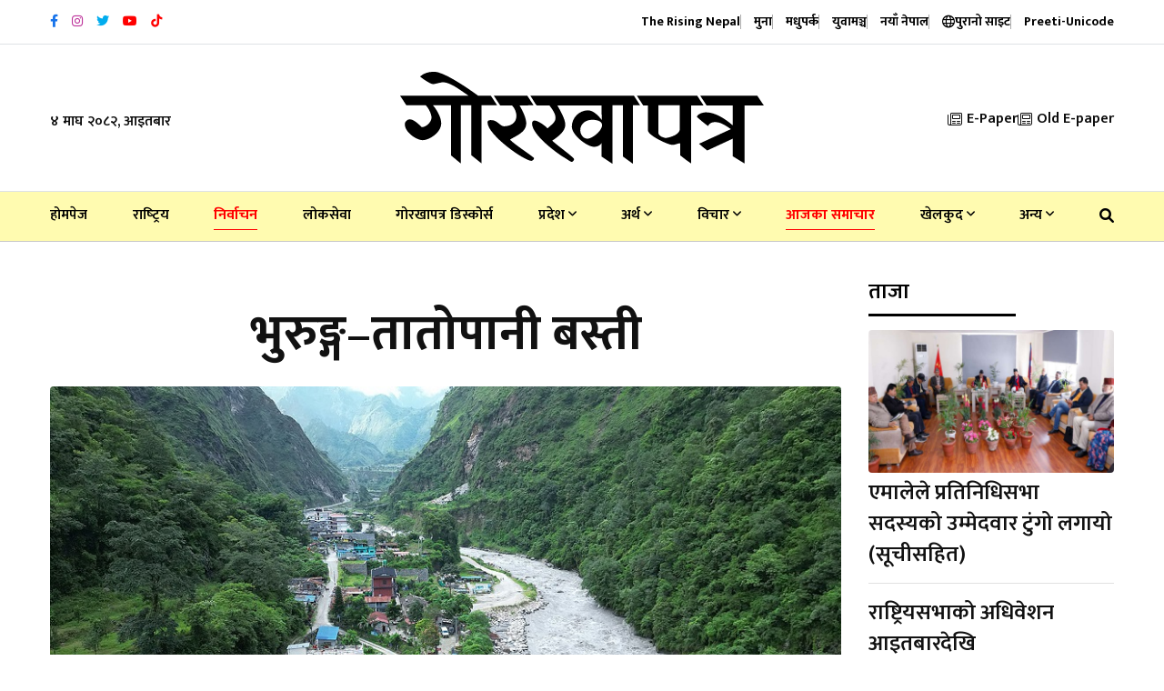

--- FILE ---
content_type: text/html; charset=UTF-8
request_url: https://gorkhapatraonline.com/index.php/news/115940
body_size: 14304
content:
<!DOCTYPE html>
<html class="no-js" lang="">

<head>
    <meta charset="utf-8" />
    <meta content="ie=edge" http-equiv="x-ua-compatible" />

    
            <title>भुरुङ्ग–तातोपानी बस्ती</title>

        <meta name="title" content="भुरुङ्ग–तातोपानी बस्ती">
        <meta name="description" content="कालीगण्डकी नदीको किनार र भिरको फेदीमा रहेको म्याग्दीको अन्नपूर्ण गाउँपालिका–२ को भुरुङ्ग–तातोपानीको बस्ती ।">
        <meta property="fb:app_id" content="3754781514794560" />
        <meta property="fb:pages" content="458829820821222" />
        <meta property="og:title" content="भुरुङ्ग–तातोपानी बस्ती" />
        <meta property="og:url" content="https://gorkhapatraonline.com/index.php/news/115940" />
        <meta property="og:type" content="article" />
        <meta property="og:site_name" content="GorakhaPatra" />
        <meta property="og:description" content="कालीगण्डकी नदीको किनार र भिरको फेदीमा रहेको म्याग्दीको अन्नपूर्ण गाउँपालिका–२ को भुरुङ्ग–तातोपानीको बस्ती ।" />
        <meta property="og:image" content="https://gorkhapatraonline.com/storage/media/198300/SG_MYAGDI_DJI_0893.jpg" />
        <meta property="og:image:secure_url" content="https://gorkhapatraonline.com/storage/media/198300/SG_MYAGDI_DJI_0893.jpg" />
        <meta property="og:image:alt" content="भुरुङ्ग–तातोपानी बस्ती" />
        <meta property="og:image:width" content="500" />
        <meta property="og:image:height" content="500" />
    
    <meta content="width=device-width, initial-scale=1, shrink-to-fit=no" name="viewport" />

    <link href="https://gorkhapatraonline.com/landing-assets/img/favicon.png" rel="shortcut icon" type="image/x-icon" />

    <!-- Third Party Plugins -->
    <link href="https://gorkhapatraonline.com/landing-assets/vendor/OwlCarousel/owl.carousel.min.css" rel="stylesheet" />
    <link href="https://gorkhapatraonline.com/landing-assets/vendor/OwlCarousel/owl.theme.default.min.css" rel="stylesheet" />
    <link href="https://gorkhapatraonline.com/landing-assets/vendor/fontawesome/css/all.min.css" rel="stylesheet" type="text/css" />

    <!-- Production Styles -->
    <link href="https://gorkhapatraonline.com/landing-assets/css/plugins.min.css" rel="stylesheet" />
    <link href="https://gorkhapatraonline.com/landing-assets/css/style.min.css" rel="stylesheet" />

    <script src="https://gorkhapatraonline.com/landing-assets/js/modernizr-3.6.0.min.js"></script>

    <!-- Font -->
    <link rel="preconnect" href="https://fonts.googleapis.com">
    <link rel="preconnect" href="https://fonts.gstatic.com" crossorigin>
    <link
        href="https://fonts.googleapis.com/css2?family=Mukta:wght@400;500;600;700&family=Poppins:wght@400;500;700&display=swap"
        rel="stylesheet">

            <meta name="facebook-domain-verification" content="b46w0fzk1u0v86c1p0s4mg7nj3n0j3" />

        <style>
            .phpdebugbar {
                display: none;
            }

            .manoranjan-adresize img {
                height: 350px !important;

            }
        </style>

        <!-- One Signal Script -->
        <script src="https://cdn.onesignal.com/sdks/OneSignalSDK.js" async=""></script>
        <script>
            window.OneSignal = window.OneSignal || [];
            OneSignal.push(function() {
                OneSignal.init({
                    appId: "5a729736-162b-4bbd-acb7-cb203b8667b6",
                });
            });
        </script>

        <!-- Global site tag (gtag.js) - Google Analytics -->
        <script async src="https://www.googletagmanager.com/gtag/js?id=UA-146139910-1"></script>
        <script>
            window.dataLayer = window.dataLayer || [];

            function gtag() {
                dataLayer.push(arguments);
            }

            gtag('js', new Date());
            gtag('config', 'UA-146139910-1');
        </script>

        
        <!-- Global site tag (gtag.js) - Google Analytics -->
        <script async src="https://www.googletagmanager.com/gtag/js?id=G-VDLTQ678F1"></script>
        <script>
            window.dataLayer = window.dataLayer || [];

            function gtag() {
                dataLayer.push(arguments);
            }

            gtag('js', new Date());
            gtag('config', 'G-VDLTQ678F1');
        </script>
        

        <!-- Global site tag (gtag.js) - Google Analytics -->
        <script async src="https://www.googletagmanager.com/gtag/js?id=G-Q5HZ85RMB3"></script>
        <script>
            window.dataLayer = window.dataLayer || [];

            function gtag() {
                dataLayer.push(arguments);
            }

            gtag('js', new Date());

            gtag('config', 'G-Q5HZ85RMB3');
        </script>
    
            <style>
            #st-2 {
                opacity: 1 !important;
                visibility: visible !important;
            }
        </style>
    </head>

<body class="gorkhapatra-sticky-header">

    <a class="scrollup" data-type="section-switch" href="#wrapper"> <i class="fas fa-angle-double-up"></i> </a>

    <div class="wrapper" id="wrapper">

        <header class="has-mobile-menu">
    <div class="py-3 bg--light border-bottom" id="header-top-bar">
        <div class="container">
            <div class="row d-flex align-items-center">
                <div class="col-lg-6 d-flex justify-content-start">
                    <div class="header-action-items">
                        <ul class="top-social-icons">
                                                            <li class="header-icons" title="Facebook">
                                    <a href="https://www.facebook.com/GorkhapatraOnline/" target="_blank">
                                        <i class="fab fa-facebook-f"
                                            style="color: #1874eb"></i>
                                    </a>
                                </li>
                                                            <li class="header-icons" title="Instagram">
                                    <a href="https://www.instagram.com/gorkhapatraonline/" target="_blank">
                                        <i class="fab fa-instagram"
                                            style="color: #bc3099"></i>
                                    </a>
                                </li>
                                                            <li class="header-icons" title="Twitter">
                                    <a href="https://twitter.com/NewsGorkhapatra" target="_blank">
                                        <i class="fab fa-twitter"
                                            style="color: #00acee"></i>
                                    </a>
                                </li>
                                                            <li class="header-icons" title="Youtube">
                                    <a href="https://www.youtube.com/channel/UCFbhgZG_y9soBNx8nFrKl3g" target="_blank">
                                        <i class="fab fa-youtube"
                                            style="color: #ff0000"></i>
                                    </a>
                                </li>
                                                            <li class="header-icons" title="Youtube">
                                    <a href="https://www.tiktok.com/@gorkhapatra" target="_blank">
                                        <i class="fab fa-tiktok"
                                            style="color: #ff0000"></i>
                                    </a>
                                </li>
                                                    </ul>
                    </div>
                </div>
                <div class="col-lg-6 d-flex justify-content-end">
                    <div class="header-action-items publication">
                        <ul>
                            <li class="top-item-right">
                                <a href="https://www.risingnepaldaily.com" target="_blank">
                                    <span class="text-nowrap">The Rising Nepal</span>
                                    
                                </a>
                            </li>
                                                            <li class="top-item-right">
                                    
                                    
                                    <a href="https://gorkhapatraonline.com/index.php/publications/muna"
                                        class="publication-link">
                                        <span class="text-nowrap">मुना</span>
                                        
                                    </a>
                                </li>
                                                            <li class="top-item-right">
                                    
                                    
                                    <a href="https://gorkhapatraonline.com/index.php/publications/madhupark"
                                        class="publication-link">
                                        <span class="text-nowrap">मधुपर्क</span>
                                        
                                    </a>
                                </li>
                                                            <li class="top-item-right">
                                    
                                    
                                    <a href="https://gorkhapatraonline.com/index.php/publications/yuba-manch"
                                        class="publication-link">
                                        <span class="text-nowrap">युवामञ्च</span>
                                        
                                    </a>
                                </li>
                                                            <li class="top-item-right">
                                    
                                    
                                    <a href="https://gorkhapatraonline.com/index.php/publications/naya-nepal"
                                        class="publication-link">
                                        <span class="text-nowrap">नयाँ नेपाल</span>
                                        
                                    </a>
                                </li>
                                                        <li class="top-item-right">
                                <a href="https://beta.gorkhapatraonline.com" class="publication-link" target="_blank">
                                    <i class="fa-regular fa-globe"></i> <span class="text-nowrap">पुरानो साइट</span>
                                </a>
                            </li>
                            <li class="top-item-right">
                                <a href="https://gorkhapatraonline.com/index.php/unicode" class="publication-link" target="_blank">
                                    <span class="text-nowrap">Preeti-Unicode</span>
                                </a>
                            </li>
                        </ul>
                    </div>
                </div>
            </div>
        </div>
    </div>

    <div class="box-layout-child bg--light border-bottom" id="header-middlebar">
        <div class="py-5">
            <div class="container">
                <div class="row d-flex align-items-center justify-content-center">
                    <div class="col-lg-3">
                        <div class="mid-header-action-items">
                            <ul>
                                <li class="top-item-left">
                                    ४ माघ २०८२, आइतबार
                                </li>
                            </ul>
                        </div>
                    </div>

                                            <div class="col-lg-6 d-flex justify-content-center">
                            <div class="logo-area text-center">
                                <a class="temp-logo" href="https://gorkhapatraonline.com/index.php" id="temp-logo">
                                    <img alt="logo" class="img-fluid"
                                        src="https://gorkhapatraonline.com/storage/media/311657/gp-logo-black.svg" width="400px" />
                                </a>
                            </div>
                        </div>
                    
                    <div class="col-lg-3 d-flex justify-content-end">
                        <div class="mid-header-action-items">
                            <ul>
                                <li class="top-item-right">
                                    <a href="https://epaper.gorkhapatraonline.com/" target="_blank"
                                        class="d-flex align-items-center">
                                        <i class="fa-light fa-newspaper mr-2"></i> E-Paper
                                    </a>
                                </li>
                                <li class="top-item-right">
                                    <a href="https://beta.gorkhapatraonline.com/epapermaincategory" target="_blank"
                                        class="d-flex align-items-center">
                                        <i class="fa-light fa-newspaper mr-2"></i>
                                        Old E-paper
                                    </a>
                                </li>
                            </ul>
                        </div>
                    </div>
                </div>
                            </div>
        </div>
    </div>

    <div id="rt-sticky-placeholder"></div>

    <div class="header-menu menu-layout1 border-color-accent1 bg-yellow" id="header-menu">
        <div class="container">
            <div class="row">
                <div class="col-lg-12">
                    <nav class="template-main-menu" id="dropdown">
                        <ul class="justify-content-between">

                            <li><a href="https://gorkhapatraonline.com/index.php">होमपेज</a></li>
                                                                                                <li><a href="https://gorkhapatraonline.com/index.php/categories/national"
                                            style=" 

										">राष्‍ट्रिय</a>
                                    </li>
                                                                                                                                <li><a href="https://gorkhapatraonline.com/index.php/categories/election"
                                            style=" color: red;
                                                                                        											border-bottom: 1px solid red;
                                                                                        											padding-bottom: 7px;
                                                                                        											font-weight: 700;

										">निर्वाचन</a>
                                    </li>
                                                                                                                                <li><a href="https://gorkhapatraonline.com/index.php/categories/loksewa"
                                            style=" 

										">लोकसेवा</a>
                                    </li>
                                                                                                                                <li><a href="https://gorkhapatraonline.com/index.php/categories/gorkhapatra-123-anniversary"
                                            style=" 

										">गोरखापत्र डिस्कोर्स</a>
                                    </li>
                                                                                                                                <li>
                                        <a href="https://gorkhapatraonline.com/index.php/categories/province">प्रदेश
                                            <i class="fa fa-angle-down fa-xs"></i></a>
                                        <ul class="dropdown-menu-col-1">
                                                                                            <li><a
                                                        href="https://gorkhapatraonline.com/index.php/categories/koshi">काेशी</a>
                                                </li>
                                                                                            <li><a
                                                        href="https://gorkhapatraonline.com/index.php/categories/province-two">मधेश</a>
                                                </li>
                                                                                            <li><a
                                                        href="https://gorkhapatraonline.com/index.php/categories/bagmati">बागमती</a>
                                                </li>
                                                                                            <li><a
                                                        href="https://gorkhapatraonline.com/index.php/categories/province-four">गण्डकी</a>
                                                </li>
                                                                                            <li><a
                                                        href="https://gorkhapatraonline.com/index.php/categories/province-five">लुम्बिनी</a>
                                                </li>
                                                                                            <li><a
                                                        href="https://gorkhapatraonline.com/index.php/categories/province-six">कर्णाली</a>
                                                </li>
                                                                                            <li><a
                                                        href="https://gorkhapatraonline.com/index.php/categories/province-seven">सुदूरपश्‍चिम</a>
                                                </li>
                                                                                    </ul>
                                    </li>
                                                                                                                                <li>
                                        <a href="https://gorkhapatraonline.com/index.php/categories/economy">अर्थ
                                            <i class="fa fa-angle-down fa-xs"></i></a>
                                        <ul class="dropdown-menu-col-1">
                                                                                            <li><a
                                                        href="https://gorkhapatraonline.com/index.php/categories/corporate">कर्पाेरेट</a>
                                                </li>
                                                                                            <li><a
                                                        href="https://gorkhapatraonline.com/index.php/categories/share">शेयर</a>
                                                </li>
                                                                                            <li><a
                                                        href="https://gorkhapatraonline.com/index.php/categories/bank">बैंक तथा वित्त</a>
                                                </li>
                                                                                    </ul>
                                    </li>
                                                                                                                                <li>
                                        <a href="https://gorkhapatraonline.com/index.php/categories/thoughts">विचार
                                            <i class="fa fa-angle-down fa-xs"></i></a>
                                        <ul class="dropdown-menu-col-1">
                                                                                            <li><a
                                                        href="https://gorkhapatraonline.com/index.php/categories/editorial">सम्पादकीय</a>
                                                </li>
                                                                                            <li><a
                                                        href="https://gorkhapatraonline.com/index.php/categories/interview">अन्तर्वार्ता</a>
                                                </li>
                                                                                    </ul>
                                    </li>
                                                                                                                                <li><a href="https://gorkhapatraonline.com/index.php/categories/todays-update"
                                            style=" color: red;
                                                                                        											border-bottom: 1px solid red;
                                                                                        											padding-bottom: 7px;
                                                                                        											font-weight: 700;

										">आजका समाचार</a>
                                    </li>
                                                                                                                                <li>
                                        <a href="https://gorkhapatraonline.com/index.php/categories/sports">खेलकुद
                                            <i class="fa fa-angle-down fa-xs"></i></a>
                                        <ul class="dropdown-menu-col-1">
                                                                                            <li><a
                                                        href="https://gorkhapatraonline.com/index.php/categories/cricket">क्रिकेट</a>
                                                </li>
                                                                                            <li><a
                                                        href="https://gorkhapatraonline.com/index.php/categories/football">फुटबल</a>
                                                </li>
                                                                                    </ul>
                                    </li>
                                                            
                                                            <li>
                                    <a href="javascript:void(0)">अन्य <i class="fa fa-angle-down fa-xs"></i></a>
                                    <ul class="dropdown-menu-col-2 end-link">
                                                                                    <li>
                                                                                                    <a href="https://gorkhapatraonline.com/index.php/categories/video-gallery"
                                                        style=" 

                                                ">भिडियो
                                                    </a>
                                                                                                    <a href="https://gorkhapatraonline.com/index.php/categories/entertainment"
                                                        style=" 

                                                ">मनोरञ्जन
                                                    </a>
                                                                                                    <a href="https://gorkhapatraonline.com/index.php/categories/health"
                                                        style=" 

                                                ">स्वास्थ्य
                                                    </a>
                                                                                                    <a href="https://gorkhapatraonline.com/index.php/categories/open"
                                                        style=" 

                                                ">खुला
                                                    </a>
                                                                                                    <a href="https://gorkhapatraonline.com/index.php/categories/new-nepal"
                                                        style=" 

                                                ">नयाँ नेपाल
                                                    </a>
                                                                                                    <a href="https://gorkhapatraonline.com/index.php/categories/saturday"
                                                        style=" 

                                                ">शनिवार
                                                    </a>
                                                                                                    <a href="https://gorkhapatraonline.com/index.php/categories/culture-and-arts"
                                                        style=" 

                                                ">कला/साहित्य
                                                    </a>
                                                                                                    <a href="https://gorkhapatraonline.com/index.php/categories/gorkhapatra-history"
                                                        style=" 

                                                ">१२५ वर्षअघिको गोर्खापत्र
                                                    </a>
                                                                                                    <a href="https://gorkhapatraonline.com/index.php/categories/horoscope"
                                                        style=" 

                                                ">राशिफल
                                                    </a>
                                                                                            </li>
                                                                                    <li>
                                                                                                    <a href="https://gorkhapatraonline.com/index.php/categories/politics"
                                                        style=" 

                                                ">राजनीति
                                                    </a>
                                                                                                    <a href="https://gorkhapatraonline.com/index.php/categories/parliament"
                                                        style=" 

                                                ">संसद्
                                                    </a>
                                                                                                    <a href="https://gorkhapatraonline.com/index.php/categories/crime"
                                                        style=" 

                                                ">अपराध
                                                    </a>
                                                                                                    <a href="https://gorkhapatraonline.com/index.php/categories/photo-feature"
                                                        style=" 

                                                ">फोटो फिचर
                                                    </a>
                                                                                                    <a href="https://gorkhapatraonline.com/index.php/categories/technology"
                                                        style=" 

                                                ">प्रविधि
                                                    </a>
                                                                                                    <a href="https://gorkhapatraonline.com/index.php/categories/diaspora"
                                                        style=" 

                                                ">प्रवास
                                                    </a>
                                                                                                    <a href="https://gorkhapatraonline.com/index.php/categories/culture"
                                                        style=" 

                                                ">संस्कृति
                                                    </a>
                                                                                                    <a href="https://gorkhapatraonline.com/index.php/categories/international"
                                                        style=" 

                                                ">अन्तर्राष्ट्रिय
                                                    </a>
                                                                                                    <a href="https://gorkhapatraonline.com/index.php/categories/interesting-context"
                                                        style=" 

                                                ">रोचक प्रसंग
                                                    </a>
                                                                                            </li>
                                        
                                    </ul>
                                </li>
                            
                            <li class="nav-item">
                                <a href="https://gorkhapatraonline.com/index.php/news-search" target="_blank" class="nav-link">
                                    <i class="fas fa-search"></i>
                                </a>
                            </li>

                            <li class="d-block d-lg-none">
                                <a href="https://epaper.gorkhapatraonline.com/" target="_blank">E-Paper</a>
                            </li>
                            <li class="d-block d-lg-none">
                                <a href="https://beta.gorkhapatraonline.com/epapermaincategory" target="_blank">Old
                                    E-paper</a>
                            </li>

                        </ul>
                    </nav>
                </div>
            </div>
        </div>
    </div>


    <!-- Province Navigation -->
    
    
    
    
    
    
    
    
    
    
    
    
    
    
    
    
    
    
    
    
    
    
    
    
    
    
    


</header>



<header class="mobile-navigation d-block d-md-none">

    <div class='e-paper-mobile'>
        <a href='https://epaper.gorkhapatraonline.com/' target='_blank' class='e-paper-link'>
            <i class='fa-light fa-newspaper mr-2'></i> E-Paper
        </a>
        <a href='https://beta.gorkhapatraonline.com/epapermaincategory' target='_blank' class='e-paper-link'>
            <i class='fa-light fa-newspaper mr-2'></i> E-paper Archive
        </a>
    </div>

    <nav class="navbar navbar-light position-relative px-0">
        <div class="d-flex justify-content-center border-bottom w-100 py-3 pb-4">
            
            <a class='logo-mobile' href='/'><img src='https://gorkhapatraonline.com/storage/media/311657/gp-logo-black.svg'
                    height='30' alt='logo' class='img-fluid' /></a>

            <button class="navbar-toggler toggler-example mt-4 font-size-18 border-0 position-absolute" type="button"
                data-toggle="collapse" data-target="#navbarSupportedContent1" aria-controls="navbarSupportedContent1"
                aria-expanded="false" aria-label="Toggle navigation">
                <span class="dark-blue-text"><i class="fas fa-bars"></i></span>
            </button>
        </div>

        <!-- Collapsible content -->
        <div class="collapse navbar-collapse" id="navbarSupportedContent1">


            <div class="header-action-items publication p-4 border-bottom">
                <ul class="d-flex justify-content-between px-2">
                    <li class="">
                        <a href="https://www.risingnepaldaily.com" target="_blank">
                            <img src="https://gorkhapatraonline.com/commons/header-icons/trn.png" alt="The Rising Nepal">
                        </a>
                    </li>
                                            <li class="">
                            <a href="https://gorkhapatraonline.com/index.php/publications/muna"
                                class="publication-link">
                                <img src="https://gorkhapatraonline.com/commons/header-icons/muna.png"
                                    alt="मुना" class="w-100">
                            </a>
                        </li>
                                            <li class="">
                            <a href="https://gorkhapatraonline.com/index.php/publications/madhupark"
                                class="publication-link">
                                <img src="https://gorkhapatraonline.com/commons/header-icons/madhupark.png"
                                    alt="मधुपर्क" class="w-100">
                            </a>
                        </li>
                                            <li class="">
                            <a href="https://gorkhapatraonline.com/index.php/publications/yuba-manch"
                                class="publication-link">
                                <img src="https://gorkhapatraonline.com/commons/header-icons/yuba-manch.png"
                                    alt="युवामञ्च" class="w-100">
                            </a>
                        </li>
                                            <li class="">
                            <a href="https://gorkhapatraonline.com/index.php/publications/naya-nepal"
                                class="publication-link">
                                <img src="https://gorkhapatraonline.com/commons/header-icons/naya-nepal.png"
                                    alt="नयाँ नेपाल" class="w-100">
                            </a>
                        </li>
                                    </ul>
            </div>


            <!-- Links -->
            <ul class="navbar-nav mr-auto px-0 bg-gray">
                <li class="nav-item"><a class="nav-link" href="https://gorkhapatraonline.com/index.php">होमपेज</a></li>
                                    <li class="nav-item">
                        <a class="nav-link"
                            href="https://gorkhapatraonline.com/index.php/categories/national">राष्‍ट्रिय</a>
                    </li>
                                                        <li class="nav-item">
                        <a class="nav-link"
                            href="https://gorkhapatraonline.com/index.php/categories/election">निर्वाचन</a>
                    </li>
                                                        <li class="nav-item">
                        <a class="nav-link"
                            href="https://gorkhapatraonline.com/index.php/categories/loksewa">लोकसेवा</a>
                    </li>
                                                        <li class="nav-item">
                        <a class="nav-link"
                            href="https://gorkhapatraonline.com/index.php/categories/gorkhapatra-123-anniversary">गोरखापत्र डिस्कोर्स</a>
                    </li>
                                                        <li class="nav-item">
                        <a class="nav-link"
                            href="https://gorkhapatraonline.com/index.php/categories/province">प्रदेश</a>
                    </li>
                                                                        <li class="nav-item">
                                <a class="nav-link" href="https://gorkhapatraonline.com/index.php/categories/koshi">-
                                    काेशी</a>
                            </li>
                                                    <li class="nav-item">
                                <a class="nav-link" href="https://gorkhapatraonline.com/index.php/categories/province-two">-
                                    मधेश</a>
                            </li>
                                                    <li class="nav-item">
                                <a class="nav-link" href="https://gorkhapatraonline.com/index.php/categories/bagmati">-
                                    बागमती</a>
                            </li>
                                                    <li class="nav-item">
                                <a class="nav-link" href="https://gorkhapatraonline.com/index.php/categories/province-four">-
                                    गण्डकी</a>
                            </li>
                                                    <li class="nav-item">
                                <a class="nav-link" href="https://gorkhapatraonline.com/index.php/categories/province-five">-
                                    लुम्बिनी</a>
                            </li>
                                                    <li class="nav-item">
                                <a class="nav-link" href="https://gorkhapatraonline.com/index.php/categories/province-six">-
                                    कर्णाली</a>
                            </li>
                                                    <li class="nav-item">
                                <a class="nav-link" href="https://gorkhapatraonline.com/index.php/categories/province-seven">-
                                    सुदूरपश्‍चिम</a>
                            </li>
                                                                                <li class="nav-item">
                        <a class="nav-link"
                            href="https://gorkhapatraonline.com/index.php/categories/economy">अर्थ</a>
                    </li>
                                                                        <li class="nav-item">
                                <a class="nav-link" href="https://gorkhapatraonline.com/index.php/categories/corporate">-
                                    कर्पाेरेट</a>
                            </li>
                                                    <li class="nav-item">
                                <a class="nav-link" href="https://gorkhapatraonline.com/index.php/categories/share">-
                                    शेयर</a>
                            </li>
                                                    <li class="nav-item">
                                <a class="nav-link" href="https://gorkhapatraonline.com/index.php/categories/bank">-
                                    बैंक तथा वित्त</a>
                            </li>
                                                                                <li class="nav-item">
                        <a class="nav-link"
                            href="https://gorkhapatraonline.com/index.php/categories/thoughts">विचार</a>
                    </li>
                                                                        <li class="nav-item">
                                <a class="nav-link" href="https://gorkhapatraonline.com/index.php/categories/editorial">-
                                    सम्पादकीय</a>
                            </li>
                                                    <li class="nav-item">
                                <a class="nav-link" href="https://gorkhapatraonline.com/index.php/categories/interview">-
                                    अन्तर्वार्ता</a>
                            </li>
                                                                                <li class="nav-item">
                        <a class="nav-link"
                            href="https://gorkhapatraonline.com/index.php/categories/todays-update">आजका समाचार</a>
                    </li>
                                                        <li class="nav-item">
                        <a class="nav-link"
                            href="https://gorkhapatraonline.com/index.php/categories/sports">खेलकुद</a>
                    </li>
                                                                        <li class="nav-item">
                                <a class="nav-link" href="https://gorkhapatraonline.com/index.php/categories/cricket">-
                                    क्रिकेट</a>
                            </li>
                                                    <li class="nav-item">
                                <a class="nav-link" href="https://gorkhapatraonline.com/index.php/categories/football">-
                                    फुटबल</a>
                            </li>
                                                                                <li class="nav-item">
                        <a class="nav-link"
                            href="https://gorkhapatraonline.com/index.php/categories/video-gallery">भिडियो</a>
                    </li>
                                                        <li class="nav-item">
                        <a class="nav-link"
                            href="https://gorkhapatraonline.com/index.php/categories/entertainment">मनोरञ्जन</a>
                    </li>
                                                        <li class="nav-item">
                        <a class="nav-link"
                            href="https://gorkhapatraonline.com/index.php/categories/health">स्वास्थ्य</a>
                    </li>
                                                        <li class="nav-item">
                        <a class="nav-link"
                            href="https://gorkhapatraonline.com/index.php/categories/open">खुला</a>
                    </li>
                                                        <li class="nav-item">
                        <a class="nav-link"
                            href="https://gorkhapatraonline.com/index.php/categories/new-nepal">नयाँ नेपाल</a>
                    </li>
                                                        <li class="nav-item">
                        <a class="nav-link"
                            href="https://gorkhapatraonline.com/index.php/categories/saturday">शनिवार</a>
                    </li>
                                                        <li class="nav-item">
                        <a class="nav-link"
                            href="https://gorkhapatraonline.com/index.php/categories/culture-and-arts">कला/साहित्य</a>
                    </li>
                                                        <li class="nav-item">
                        <a class="nav-link"
                            href="https://gorkhapatraonline.com/index.php/categories/gorkhapatra-history">१२५ वर्षअघिको गोर्खापत्र</a>
                    </li>
                                                        <li class="nav-item">
                        <a class="nav-link"
                            href="https://gorkhapatraonline.com/index.php/categories/horoscope">राशिफल</a>
                    </li>
                                                        <li class="nav-item">
                        <a class="nav-link"
                            href="https://gorkhapatraonline.com/index.php/categories/politics">राजनीति</a>
                    </li>
                                                        <li class="nav-item">
                        <a class="nav-link"
                            href="https://gorkhapatraonline.com/index.php/categories/parliament">संसद्</a>
                    </li>
                                                        <li class="nav-item">
                        <a class="nav-link"
                            href="https://gorkhapatraonline.com/index.php/categories/crime">अपराध</a>
                    </li>
                                                        <li class="nav-item">
                        <a class="nav-link"
                            href="https://gorkhapatraonline.com/index.php/categories/photo-feature">फोटो फिचर</a>
                    </li>
                                                        <li class="nav-item">
                        <a class="nav-link"
                            href="https://gorkhapatraonline.com/index.php/categories/technology">प्रविधि</a>
                    </li>
                                                        <li class="nav-item">
                        <a class="nav-link"
                            href="https://gorkhapatraonline.com/index.php/categories/diaspora">प्रवास</a>
                    </li>
                                                        <li class="nav-item">
                        <a class="nav-link"
                            href="https://gorkhapatraonline.com/index.php/categories/culture">संस्कृति</a>
                    </li>
                                                        <li class="nav-item">
                        <a class="nav-link"
                            href="https://gorkhapatraonline.com/index.php/categories/international">अन्तर्राष्ट्रिय</a>
                    </li>
                                                        <li class="nav-item">
                        <a class="nav-link"
                            href="https://gorkhapatraonline.com/index.php/categories/interesting-context">रोचक प्रसंग</a>
                    </li>
                                                </ul>

        </div>

    </nav>

    
    
    
    
    
    
    
    
</header>



        <div class="bg-white" id="main">
            <section class="article-section single-gorkhapatra-layout">
        <div class="container">

            <div class="row justify-content-center">

                <div class="col-lg-9">

                    
                    <div class="col-lg-12 text-center mb-4">
                        
                        <div class="row justify-content-center mt-5">
                            <div class="col-lg-12">
                                <h1 class="single-top-title mb-3 sticky-title">भुरुङ्ग–तातोपानी बस्ती</h1>
                                
                            </div>
                        </div>
                    </div>

                    <div class="single-blog-box-layout3">
                                                    <div class="blog-banner">
                                <img class="w-100" alt="blog"
                                    src="https://gorkhapatraonline.com/storage/media/198300/SG_MYAGDI_DJI_0893.jpg"
                                    onerror="this.onerror=null;this.src='https://gorkhapatraonline.com/commons/place-holders/images/original.jpg'" />
                                <p class="image-caption" title="Image Caption">अन्नपूर्ण गाउँपालिका–२ को भुरुङ्ग–तातोपानीको बस्ती । तस्बिर : सन्तोष गौतम/रासस</p>
                            </div>
                                                <div class="single-blog-content">

                            <div class="blog-details mb-4 meta d-none d-md-block">
                                <div class="d-flex justify-content-between flex-column flex-md-row">
                                    <div class="d-flex align-items-center share-inline-block mb-3">
                                                                                    <a href="https://gorkhapatraonline.com/index.php/authors/garakhapatara-analina"
                                                class="d-flex align-items-center">
                                                <img src="https://gorkhapatraonline.com/storage/media/146779/conversions/gopa-thumb.jpg"
                                                    width="38" height="38" alt=""
                                                    class="rounded-circle mr-2 p-1 border-color-accent1">
                                                <span
                                                    class="mr-3 text-black fw-medium ml-2 font-size-20">गोरखापत्र अनलाइन</span>
                                            </a>
                                                                            </div>
                                    <div class="d-flex align-items-center share-inline-block mb-3">
                                        <span class="mr-3 font-size-16">
                                            <i class="fa-regular fa-calendar-alt mr-2"></i>
                                                                                            ३१ असार २०८१, सोमबार
                                            
                                        </span>
                                        
                                    </div>
                                    <div class="d-flex align-items-center share-inline-block mb-3">
                                        <span class="mr-3 font-size-16">
                                            <i class="fa-regular fa-clock-desk mr-2"></i>
                                            १ वर्ष पहिले </span>
                                    </div>
                                </div>
                            </div>

                            <div class="blog-details meta d-none d-md-block">
                                <div class="d-flex justify-content-between flex-column flex-md-row">
                                    <div class="d-flex align-items-center share-inline-block mb-3">
                                        <span class="mr-3 font-size-18 fw-bold">शेयर गर्नुहोस:</span>
                                        <div class="sharethis-inline-share-buttons"></div>
                                    </div>
                                    <div class="d-flex align-items-center share-inline-block mb-3">
                                        <span class="mr-3 font-size-18 fw-bold">फन्ट परिवर्तन गर्नुहोस:</span>
                                        <input class="ml-1 btn btn-outline-dark font-size-15" type="button"
                                            value="अ" id="decreaseFontSize">
                                        <input class="ml-2 btn btn-outline-dark font-size-20" type="button"
                                            value="अ" id="resetFontSize">
                                        <input class="ml-2 btn btn-outline-dark font-size-24" type="button"
                                            value="अ" id="increaseText">
                                    </div>
                                </div>
                            </div>

                            <div class="blog-details meta d-block d-md-none">
                                <div class="row justify-content-between">
                                    <div class="col-12 d-flex align-items-center share-inline-block mb-3">
                                                                                    <a href="https://gorkhapatraonline.com/index.php/authors/garakhapatara-analina"
                                                class="d-flex align-items-center">
                                                <img src="https://gorkhapatraonline.com/storage/media/146779/conversions/gopa-thumb.jpg"
                                                    width="38" height="38" alt=""
                                                    class="rounded-circle mr-2 p-1 border-color-accent1">
                                                <span
                                                    class="mr-3 text-black fw-medium ml-2 font-size-20">गोरखापत्र अनलाइन</span>
                                            </a>
                                                                            </div>
                                    <div class="col-12 d-flex align-items-center share-inline-block mb-3">
                                        <span class="mr-3 font-size-18 fw-bold">शेयर गर्नुहोस:</span>
                                        <div class="sharethis-inline-share-buttons"></div>
                                    </div>

                                    <div class="col-6 d-flex align-items-center share-inline-block mb-3 mt-3">
                                        <span class="mr-3 font-size-16">
                                            <i class="fa-regular fa-calendar-alt mr-2"></i>
                                            ३१ असार २०८१, सोमबार </span>
                                    </div>

                                    <div class="col-6 d-flex align-items-center share-inline-block mb-3">
                                        <span class="mr-3 font-size-16">
                                            <i class="fa-regular fa-clock-desk mr-2"></i>
                                            १ वर्ष पहिले </span>
                                    </div>
                                </div>
                            </div>

                            <div class="blog-details">
                                
                                                                    <p><b>म्याग्दी, असार ३१ गते ।</b> कालीगण्डकी&nbsp;<span style="font-weight: var(--bs-body-font-weight);">नदीको किनार र भिरको फेदीमा रहेको म्याग्दीको अन्नपूर्ण गाउँपालिका–२ को भुरुङ्ग–तातोपानीको बस्ती ।</span></p>
                                                            </div>

                            
                            <div class="blog-author">
                                <div class="media media-none--xs align-items-center">
                                                                            <img alt="Author" class="media-img-auto"
                                            src="https://gorkhapatraonline.com/storage/media/146779/conversions/gopa-thumb.jpg">
                                        <div class="media-body">
                                            <a href="https://gorkhapatraonline.com/index.php/authors/garakhapatara-analina">
                                                <div class="item-subtitle">
                                                    गोरखापत्र अनलाइन
                                                </div>
                                            </a>
                                                                                    </div>
                                                                    </div>
                            </div>

                            <div class="blog-details">
                                <!--<div class="text-center font-size-24 fw-bold mb-3">यो समाचार पढेर तपाईलाई कस्तो लाग्यो?</div>-->
                                <!-- ShareThis BEGIN -->
                                <div class="sharethis-inline-reaction-buttons"></div>
                                <!-- ShareThis END -->
                            </div>

                            
                            <div class="blog-details">
                                
                                <div class="fb-comments" data-href="https://gorkhapatraonline.com/index.php/news/115940" data-width="100%"
                                    data-numposts="5"></div>
                                
                            </div>


                            

                            <div class="related-item">
                                <div class="headline-block">
                                    <div class="section-heading heading-dark">
                                        <h3 class="item-heading">यो पनि हेर्नुहोस्</h3>
                                    </div>
                                </div>

                                <div class="row">
                                                                            <div class="col-lg-6">
                                                                                                                                                <div class="blog-box-layout1 text-left squeezed mb-4">
                                                        <div class="item-img mb-2">
                                                            <a href="https://gorkhapatraonline.com/index.php/news/188389">
                                                                <img alt="भुरुङ्ग–तातोपानी बस्ती"
                                                                    src="https://gorkhapatraonline.com/storage/media/331153/conversions/UML-2-original-thumb.jpg"
                                                                    onerror="this.onerror=null;this.src='https://gorkhapatraonline.com/commons/place-holders/images/original-thumb.jpg'" />
                                                            </a>
                                                        </div>
                                                        <div class="item-content">
                                                            <h2 class="item-title mb-1">
                                                                <a
                                                                    href="https://gorkhapatraonline.com/index.php/news/188389">एमालेले प्रतिनिधिसभा सदस्यको उम्मेदवार टुंगो लगायो (सूचीसहित)</a>
                                                            </h2>
                                                        </div>
                                                    </div>
                                                                                                                                                                                                                                                                                    
                                            <div class="small-block d-flex flex-column">
                                                                                                                                                                                                                                                                <div class="blog-box-layout4">
                                                            <div class="item-img">
                                                                <a href="https://gorkhapatraonline.com/index.php/news/188388">
                                                                    <img alt="भुरुङ्ग–तातोपानी बस्ती"
                                                                        src="https://gorkhapatraonline.com/storage/media/331151/conversions/parliament-square-thumb.jpg"
                                                                        onerror="this.onerror=null;this.src='https://gorkhapatraonline.com/commons/place-holders/images/square-thumb.jpg'" />
                                                                </a>
                                                            </div>
                                                            <div class="item-content">
                                                                <h3 class="item-title">
                                                                    <a
                                                                        href="https://gorkhapatraonline.com/index.php/news/188388">राष्ट्रियसभाको अधिवेशन आइतबारदेखि</a>
                                                                </h3>
                                                            </div>
                                                        </div>
                                                                                                                                                                                                                <div class="blog-box-layout4">
                                                            <div class="item-img">
                                                                <a href="https://gorkhapatraonline.com/index.php/news/188386">
                                                                    <img alt="भुरुङ्ग–तातोपानी बस्ती"
                                                                        src="https://gorkhapatraonline.com/storage/media/331148/conversions/DSC_0149-square-thumb.jpg"
                                                                        onerror="this.onerror=null;this.src='https://gorkhapatraonline.com/commons/place-holders/images/square-thumb.jpg'" />
                                                                </a>
                                                            </div>
                                                            <div class="item-content">
                                                                <h3 class="item-title">
                                                                    <a
                                                                        href="https://gorkhapatraonline.com/index.php/news/188386">पत्रकारलाई सम्पादक समाजको सम्मान</a>
                                                                </h3>
                                                            </div>
                                                        </div>
                                                                                                                                                </div>
                                        </div>
                                                                            <div class="col-lg-6">
                                                                                                                                                <div class="blog-box-layout1 text-left squeezed mb-4">
                                                        <div class="item-img mb-2">
                                                            <a href="https://gorkhapatraonline.com/index.php/news/188385">
                                                                <img alt="भुरुङ्ग–तातोपानी बस्ती"
                                                                    src="https://gorkhapatraonline.com/storage/media/331147/conversions/prachanda-original-thumb.jpg"
                                                                    onerror="this.onerror=null;this.src='https://gorkhapatraonline.com/commons/place-holders/images/original-thumb.jpg'" />
                                                            </a>
                                                        </div>
                                                        <div class="item-content">
                                                            <h2 class="item-title mb-1">
                                                                <a
                                                                    href="https://gorkhapatraonline.com/index.php/news/188385">विद्यमान राजनीतिक समस्या समाधान गर्न निर्वाचनको विकल्प छैनः प्रचण्ड</a>
                                                            </h2>
                                                        </div>
                                                    </div>
                                                                                                                                                                                                                                                                                    
                                            <div class="small-block d-flex flex-column">
                                                                                                                                                                                                                                                                <div class="blog-box-layout4">
                                                            <div class="item-img">
                                                                <a href="https://gorkhapatraonline.com/index.php/news/188384">
                                                                    <img alt="भुरुङ्ग–तातोपानी बस्ती"
                                                                        src="https://gorkhapatraonline.com/storage/media/331146/conversions/pakrau-square-thumb.jpg"
                                                                        onerror="this.onerror=null;this.src='https://gorkhapatraonline.com/commons/place-holders/images/square-thumb.jpg'" />
                                                                </a>
                                                            </div>
                                                            <div class="item-content">
                                                                <h3 class="item-title">
                                                                    <a
                                                                        href="https://gorkhapatraonline.com/index.php/news/188384">श्रीमतीको हत्या आरोपित पक्राउ</a>
                                                                </h3>
                                                            </div>
                                                        </div>
                                                                                                                                                                                                                <div class="blog-box-layout4">
                                                            <div class="item-img">
                                                                <a href="https://gorkhapatraonline.com/index.php/news/188383">
                                                                    <img alt="भुरुङ्ग–तातोपानी बस्ती"
                                                                        src="https://gorkhapatraonline.com/storage/media/331144/conversions/chalfall-karyakaram-square-thumb.jpg"
                                                                        onerror="this.onerror=null;this.src='https://gorkhapatraonline.com/commons/place-holders/images/square-thumb.jpg'" />
                                                                </a>
                                                            </div>
                                                            <div class="item-content">
                                                                <h3 class="item-title">
                                                                    <a
                                                                        href="https://gorkhapatraonline.com/index.php/news/188383">श्रष्टा अधिकार तथा संगीत बजारमाथि छलफल</a>
                                                                </h3>
                                                            </div>
                                                        </div>
                                                                                                                                                </div>
                                        </div>
                                                                    </div>
                            </div>

                        </div>
                    </div>
                </div>

                                    <div class="col-lg-3 sidebar-widget-area sidebar-break-md">

                        
                        <div class="widget">
                            <div class="section-heading heading-dark w-75">
                                <h3 class="item-heading">ताजा</h3>
                            </div>
                            <div class="widget-popular">
                                                                                                            <div class="post-box mt-4">
                                            <div class="item-img mb-2">
                                                <a href="https://gorkhapatraonline.com/index.php/news/188389">
                                                    <img alt="एमालेले प्रतिनिधिसभा सदस्यको उम्मेदवार टुंगो लगायो (सूचीसहित)"
                                                        src="https://gorkhapatraonline.com/storage/media/331153/conversions/UML-2-original-thumb.jpg"
                                                        onerror="this.onerror=null;this.src='https://gorkhapatraonline.com/commons/place-holders/images/original-thumb.jpg'" />
                                                </a>
                                            </div>
                                            <div class="item-content pt-0">
                                                <h3 class="item-title mb-0">
                                                    <a
                                                        href="https://gorkhapatraonline.com/index.php/news/188389">एमालेले प्रतिनिधिसभा सदस्यको उम्मेदवार टुंगो लगायो (सूचीसहित)</a>
                                                </h3>
                                            </div>
                                        </div>
                                                                                                                                                <div class="post-box">
                                            <div class="item-content pt-4">
                                                <h3 class="item-title mb-0">
                                                    <a
                                                        href="https://gorkhapatraonline.com/index.php/news/188388">राष्ट्रियसभाको अधिवेशन आइतबारदेखि</a>
                                                </h3>
                                            </div>
                                        </div>
                                                                                                                                                <div class="post-box">
                                            <div class="item-content pt-4">
                                                <h3 class="item-title mb-0">
                                                    <a
                                                        href="https://gorkhapatraonline.com/index.php/news/188387">वनको दिगो व्यवस्थापनमा महिला नेतृत्वको प्रतिबद्धता</a>
                                                </h3>
                                            </div>
                                        </div>
                                                                                                                                                <div class="post-box">
                                            <div class="item-content pt-4">
                                                <h3 class="item-title mb-0">
                                                    <a
                                                        href="https://gorkhapatraonline.com/index.php/news/188386">पत्रकारलाई सम्पादक समाजको सम्मान</a>
                                                </h3>
                                            </div>
                                        </div>
                                                                                                                                                <div class="post-box">
                                            <div class="item-content pt-4">
                                                <h3 class="item-title mb-0">
                                                    <a
                                                        href="https://gorkhapatraonline.com/index.php/news/188385">विद्यमान राजनीतिक समस्या समाधान गर्न निर्वाचनको विकल्प छैनः प्रचण्ड</a>
                                                </h3>
                                            </div>
                                        </div>
                                                                                                                                                <div class="post-box">
                                            <div class="item-content pt-4">
                                                <h3 class="item-title mb-0">
                                                    <a
                                                        href="https://gorkhapatraonline.com/index.php/news/188384">श्रीमतीको हत्या आरोपित पक्राउ</a>
                                                </h3>
                                            </div>
                                        </div>
                                                                                                                                                <div class="post-box">
                                            <div class="item-content pt-4">
                                                <h3 class="item-title mb-0">
                                                    <a
                                                        href="https://gorkhapatraonline.com/index.php/news/188383">श्रष्टा अधिकार तथा संगीत बजारमाथि छलफल</a>
                                                </h3>
                                            </div>
                                        </div>
                                                                                                                                                <div class="post-box">
                                            <div class="item-content pt-4">
                                                <h3 class="item-title mb-0">
                                                    <a
                                                        href="https://gorkhapatraonline.com/index.php/news/188382">निर्वाचनको तयारीबारे गृहमन्त्री र आयोग पदाधिकारीबिच छलफल</a>
                                                </h3>
                                            </div>
                                        </div>
                                                                                                                                                <div class="post-box">
                                            <div class="item-content pt-4">
                                                <h3 class="item-title mb-0">
                                                    <a
                                                        href="https://gorkhapatraonline.com/index.php/news/188381">बाँकेमा एक महिनामा सवारी दुर्घटनामा ६ जनाको मृत्यु</a>
                                                </h3>
                                            </div>
                                        </div>
                                                                                                                                                <div class="post-box">
                                            <div class="item-content pt-4">
                                                <h3 class="item-title mb-0">
                                                    <a
                                                        href="https://gorkhapatraonline.com/index.php/news/188380">विश्वप्रकाश शर्मा उम्मेदवार नबन्ने भएपछि पंकजविक्रम  नेम्वाङसहित पाँच जनाकाे नाम सिफारिस</a>
                                                </h3>
                                            </div>
                                        </div>
                                                                                                </div>
                        </div>

                                                    <div class="widget mb-5">
                                <div class="section-heading heading-dark w-75">
                                    <h3 class="item-heading">लोकप्रिय</h3>
                                </div>
                                <div class="widget-popular">
                                                                            <div class="post-box">
                                            <div class="item-content pt-4">
                                                <h3 class="item-title mb-0">
                                                    <a data-views="2620"
                                                        href="https://gorkhapatraonline.com/index.php/news/188288">स्वतन्त्र पत्रकारिताको सीमारेखा</a>
                                                </h3>
                                            </div>
                                        </div>
                                                                            <div class="post-box">
                                            <div class="item-content pt-4">
                                                <h3 class="item-title mb-0">
                                                    <a data-views="824"
                                                        href="https://gorkhapatraonline.com/index.php/news/188267">रोकियो नियमित कर्मचारी सरुवा</a>
                                                </h3>
                                            </div>
                                        </div>
                                                                            <div class="post-box">
                                            <div class="item-content pt-4">
                                                <h3 class="item-title mb-0">
                                                    <a data-views="582"
                                                        href="https://gorkhapatraonline.com/index.php/news/188263">विशेष महाधिवेशनलाई आयोगको वैधता,कांग्रेस सभापतिमा गगन थापा</a>
                                                </h3>
                                            </div>
                                        </div>
                                                                            <div class="post-box">
                                            <div class="item-content pt-4">
                                                <h3 class="item-title mb-0">
                                                    <a data-views="569"
                                                        href="https://gorkhapatraonline.com/index.php/news/188275">देउवा नेतृत्वको कांग्रेस केन्द्रीय कार्यसमितिको बैठक आज बस्दै</a>
                                                </h3>
                                            </div>
                                        </div>
                                                                            <div class="post-box">
                                            <div class="item-content pt-4">
                                                <h3 class="item-title mb-0">
                                                    <a data-views="495"
                                                        href="https://gorkhapatraonline.com/index.php/news/188380">विश्वप्रकाश शर्मा उम्मेदवार नबन्ने भएपछि पंकजविक्रम  नेम्वाङसहित पाँच जनाकाे नाम सिफारिस</a>
                                                </h3>
                                            </div>
                                        </div>
                                                                            <div class="post-box">
                                            <div class="item-content pt-4">
                                                <h3 class="item-title mb-0">
                                                    <a data-views="479"
                                                        href="https://gorkhapatraonline.com/index.php/news/188287">परिवर्तनका पक्षमा राजनीतिक चेत</a>
                                                </h3>
                                            </div>
                                        </div>
                                                                            <div class="post-box">
                                            <div class="item-content pt-4">
                                                <h3 class="item-title mb-0">
                                                    <a data-views="470"
                                                        href="https://gorkhapatraonline.com/index.php/news/188261">पोखरा विमानस्थल प्रकरण : विशेषको आदेशविरुद्ध अख्तियार सर्वोच्चमा</a>
                                                </h3>
                                            </div>
                                        </div>
                                                                            <div class="post-box">
                                            <div class="item-content pt-4">
                                                <h3 class="item-title mb-0">
                                                    <a data-views="446"
                                                        href="https://gorkhapatraonline.com/index.php/news/188357">सभापति गगनलाई नेत्री सुजाताको बधाई, परिवर्तनलाई स्वीकार्न आग्रह</a>
                                                </h3>
                                            </div>
                                        </div>
                                                                            <div class="post-box">
                                            <div class="item-content pt-4">
                                                <h3 class="item-title mb-0">
                                                    <a data-views="424"
                                                        href="https://gorkhapatraonline.com/index.php/news/188260">निःशुल्क शिक्षाको हक कागजमा मात्रै</a>
                                                </h3>
                                            </div>
                                        </div>
                                                                            <div class="post-box">
                                            <div class="item-content pt-4">
                                                <h3 class="item-title mb-0">
                                                    <a data-views="424"
                                                        href="https://gorkhapatraonline.com/index.php/news/188266">निर्वाचन सामग्री आपूर्तिमा १३ संस्था सूचीकृत</a>
                                                </h3>
                                            </div>
                                        </div>
                                                                    </div>
                            </div>
                        
                        
                    </div>
                            </div>


                            <div class="row justify-content-center">
                    <section class="blog-wrap-layout3 rising-article-section">
                        <div class="container py-4">
                            <div class="row">
                                <div class="col-lg-12 headline-block">
                                    <div class="section-heading heading-dark">
                                        <h3 class="item-heading">लेखक बाट थप</h3>
                                    </div>
                                </div>

                                                                    <div class="col-lg-3">
                                        <div class="blog-box-layout2">
                                            <div class="item-img">
                                                <a href="https://gorkhapatraonline.com/index.php/news/188389">
                                                    <img alt="एमालेले प्रतिनिधिसभा सदस्यको उम्मेदवार टुंगो लगायो (सूचीसहित)"
                                                        src="https://gorkhapatraonline.com/storage/media/331153/conversions/UML-2-original-thumb.jpg"
                                                        onerror="this.onerror=null;this.src='https://gorkhapatraonline.com/commons/place-holders/images/original-thumb.jpg'" />
                                                </a>
                                            </div>
                                            <div class="item-content">
                                                <h3 class="item-title">
                                                    <a
                                                        href="https://gorkhapatraonline.com/index.php/news/188389">एमालेले प्रतिनिधिसभा सदस्यको उम्मेदवार टुंगो लगायो (सूचीसहित)</a>
                                                </h3>
                                            </div>
                                        </div>
                                    </div>
                                                                    <div class="col-lg-3">
                                        <div class="blog-box-layout2">
                                            <div class="item-img">
                                                <a href="https://gorkhapatraonline.com/index.php/news/188388">
                                                    <img alt="राष्ट्रियसभाको अधिवेशन आइतबारदेखि"
                                                        src="https://gorkhapatraonline.com/storage/media/331151/conversions/parliament-original-thumb.jpg"
                                                        onerror="this.onerror=null;this.src='https://gorkhapatraonline.com/commons/place-holders/images/original-thumb.jpg'" />
                                                </a>
                                            </div>
                                            <div class="item-content">
                                                <h3 class="item-title">
                                                    <a
                                                        href="https://gorkhapatraonline.com/index.php/news/188388">राष्ट्रियसभाको अधिवेशन आइतबारदेखि</a>
                                                </h3>
                                            </div>
                                        </div>
                                    </div>
                                                                    <div class="col-lg-3">
                                        <div class="blog-box-layout2">
                                            <div class="item-img">
                                                <a href="https://gorkhapatraonline.com/index.php/news/188387">
                                                    <img alt="वनको दिगो व्यवस्थापनमा महिला नेतृत्वको प्रतिबद्धता"
                                                        src="https://gorkhapatraonline.com/storage/media/331149/conversions/climate-original-thumb.jpg"
                                                        onerror="this.onerror=null;this.src='https://gorkhapatraonline.com/commons/place-holders/images/original-thumb.jpg'" />
                                                </a>
                                            </div>
                                            <div class="item-content">
                                                <h3 class="item-title">
                                                    <a
                                                        href="https://gorkhapatraonline.com/index.php/news/188387">वनको दिगो व्यवस्थापनमा महिला नेतृत्वको प्रतिबद्धता</a>
                                                </h3>
                                            </div>
                                        </div>
                                    </div>
                                                                    <div class="col-lg-3">
                                        <div class="blog-box-layout2">
                                            <div class="item-img">
                                                <a href="https://gorkhapatraonline.com/index.php/news/188386">
                                                    <img alt="पत्रकारलाई सम्पादक समाजको सम्मान"
                                                        src="https://gorkhapatraonline.com/storage/media/331148/conversions/DSC_0149-original-thumb.jpg"
                                                        onerror="this.onerror=null;this.src='https://gorkhapatraonline.com/commons/place-holders/images/original-thumb.jpg'" />
                                                </a>
                                            </div>
                                            <div class="item-content">
                                                <h3 class="item-title">
                                                    <a
                                                        href="https://gorkhapatraonline.com/index.php/news/188386">पत्रकारलाई सम्पादक समाजको सम्मान</a>
                                                </h3>
                                            </div>
                                        </div>
                                    </div>
                                                                    <div class="col-lg-3">
                                        <div class="blog-box-layout2">
                                            <div class="item-img">
                                                <a href="https://gorkhapatraonline.com/index.php/news/188385">
                                                    <img alt="विद्यमान राजनीतिक समस्या समाधान गर्न निर्वाचनको विकल्प छैनः प्रचण्ड"
                                                        src="https://gorkhapatraonline.com/storage/media/331147/conversions/prachanda-original-thumb.jpg"
                                                        onerror="this.onerror=null;this.src='https://gorkhapatraonline.com/commons/place-holders/images/original-thumb.jpg'" />
                                                </a>
                                            </div>
                                            <div class="item-content">
                                                <h3 class="item-title">
                                                    <a
                                                        href="https://gorkhapatraonline.com/index.php/news/188385">विद्यमान राजनीतिक समस्या समाधान गर्न निर्वाचनको विकल्प छैनः प्रचण्ड</a>
                                                </h3>
                                            </div>
                                        </div>
                                    </div>
                                                                    <div class="col-lg-3">
                                        <div class="blog-box-layout2">
                                            <div class="item-img">
                                                <a href="https://gorkhapatraonline.com/index.php/news/188384">
                                                    <img alt="श्रीमतीको हत्या आरोपित पक्राउ"
                                                        src="https://gorkhapatraonline.com/storage/media/331146/conversions/pakrau-original-thumb.jpg"
                                                        onerror="this.onerror=null;this.src='https://gorkhapatraonline.com/commons/place-holders/images/original-thumb.jpg'" />
                                                </a>
                                            </div>
                                            <div class="item-content">
                                                <h3 class="item-title">
                                                    <a
                                                        href="https://gorkhapatraonline.com/index.php/news/188384">श्रीमतीको हत्या आरोपित पक्राउ</a>
                                                </h3>
                                            </div>
                                        </div>
                                    </div>
                                                                    <div class="col-lg-3">
                                        <div class="blog-box-layout2">
                                            <div class="item-img">
                                                <a href="https://gorkhapatraonline.com/index.php/news/188383">
                                                    <img alt="श्रष्टा अधिकार तथा संगीत बजारमाथि छलफल"
                                                        src="https://gorkhapatraonline.com/storage/media/331144/conversions/chalfall-karyakaram-original-thumb.jpg"
                                                        onerror="this.onerror=null;this.src='https://gorkhapatraonline.com/commons/place-holders/images/original-thumb.jpg'" />
                                                </a>
                                            </div>
                                            <div class="item-content">
                                                <h3 class="item-title">
                                                    <a
                                                        href="https://gorkhapatraonline.com/index.php/news/188383">श्रष्टा अधिकार तथा संगीत बजारमाथि छलफल</a>
                                                </h3>
                                            </div>
                                        </div>
                                    </div>
                                                                    <div class="col-lg-3">
                                        <div class="blog-box-layout2">
                                            <div class="item-img">
                                                <a href="https://gorkhapatraonline.com/index.php/news/188382">
                                                    <img alt="निर्वाचनको तयारीबारे गृहमन्त्री र आयोग पदाधिकारीबिच छलफल"
                                                        src="https://gorkhapatraonline.com/storage/media/331138/conversions/election-meeting-original-thumb.jpg"
                                                        onerror="this.onerror=null;this.src='https://gorkhapatraonline.com/commons/place-holders/images/original-thumb.jpg'" />
                                                </a>
                                            </div>
                                            <div class="item-content">
                                                <h3 class="item-title">
                                                    <a
                                                        href="https://gorkhapatraonline.com/index.php/news/188382">निर्वाचनको तयारीबारे गृहमन्त्री र आयोग पदाधिकारीबिच छलफल</a>
                                                </h3>
                                            </div>
                                        </div>
                                    </div>
                                
                            </div>
                        </div>
                    </section>
                </div>
            
        </div>
    </section>
        </div>

        <footer class="footer-wrap-layout1 pt-5 mt-5">
    <div class="container">
        <div class="row py-4">
            <div class="col-lg-4 pr-5">
                <img alt="Gorkhapatra | Nepal&#039;s First News Organization Image" class="w-75"
                    src="https://gorkhapatraonline.com/storage/media/38361/logo-white.svg">
                <p class="text-white mt-5"></p>
            </div>
            <div class="col-lg-3 pl-5 mt-3">
                <h4 class="text-white mb-4 font-weight-bold border-bottom pb-2">गोरखापत्र संस्थान</h4>

                                    <p class="text-white mb-3">
                                                    <span class="font-weight-bold">गोरखापत्र अनलाइन</span> :
                                                <a class="text-white">धर्मपथ, काठमाडौँ, नेपाल</a>
                    </p>
                                    <p class="text-white mb-3">
                                                    <span class="font-weight-bold">अनलाइन प्रकाशन</span> :
                                                <a class="text-white">०१-५३२०८३५ ,news.gorkhapatra@gmail.com</a>
                    </p>
                                    <p class="text-white mb-3">
                                                    <span class="font-weight-bold">विज्ञापन शाखा</span> :
                                                <a class="text-white">०१-५३२७४९३,mgorkhapatra@gmail.com</a>
                    </p>
                                    <p class="text-white mb-3">
                                                    <span class="font-weight-bold">टोल -फ्री न.</span> :
                                                <a class="text-white">१६६०-०१-९४४४४</a>
                    </p>
                                    <p class="text-white mb-3">
                                                    <span class="font-weight-bold">सूचना तथा प्रशारण विभाग दर्ता</span> :
                                                <a class="text-white">१५३८/०७६-७७</a>
                    </p>
                            </div>
            <div class="col-lg-2 pl-5 mt-3">
                <h4 class="text-white mb-4 font-weight-bold border-bottom pb-2">महत्वपूर्ण लिन्कहरु</h4>
                                    <a class="text-white mb-3 d-block" href="https://psc.gov.np/"
                        target="_blank">लोकसेवा आयोग</a>
                                    <a class="text-white mb-3 d-block" href="https://npc.gov.np/en"
                        target="_blank">राष्ट्रिय योजना आयोग</a>
                                    <a class="text-white mb-3 d-block" href="https://mocit.gov.np/"
                        target="_blank">सञ्चार तथा सूचना प्रविधि मन्त्रालय</a>
                                    <a class="text-white mb-3 d-block" href="https://www.moha.gov.np/"
                        target="_blank">गृह मन्त्रालय</a>
                                    <a class="text-white mb-3 d-block" href="https://www.opmcm.gov.np/"
                        target="_blank">नेपाल सरकार</a>
                
                <h4 class="text-white mb-4 font-weight-bold border-bottom pb-2 mt-4">अन्य लिन्कहरु</h4>
                                    <a class="text-white mb-3 d-block" href="https://gorkhapatra.test/pages/privacy-policy"
                        target="_blank">Privacy Policy</a>
                                    <a class="text-white mb-3 d-block" href="https://gorkhapatraonline.com/election/4"
                        target="_blank">निर्वाचन नतिजा</a>
                            </div>
            <div class="col-lg-3 pl-5 mt-3 footer-social">
                
                <h4 class="text-white mb-4 font-weight-bold border-bottom pb-2">Our Team</h4>
                                                            <p class="mb-0 text-white"><span class="font-weight-bold">अध्यक्ष</span>
                            : गोविन्दप्रसाद भण्डारी</p>
                        
                                            <p class="mb-0 text-white"><span class="font-weight-bold">महाप्रबन्धक</span>
                            : लालबहादुर ऐरी</p>
                        
                                            <p class="mb-0 text-white"><span class="font-weight-bold">निमित्त प्रधानसम्पादक</span>
                            : जुनारबाबु बस्नेत (गोरखापत्र दैनिक)</p>
                        
                                            <p class="mb-0 text-white"><span class="font-weight-bold">डिजिटल प्रमुख</span>
                            : नारदमुनि गौतम </p>
                        
                                            <p class="mb-0 text-white"><span class="font-weight-bold">निमित्त सम्पादक</span>
                            : लोकबहादुर चौधरी</p>
                        
                                    
                <p class="mb-0 text-white"><span class="font-weight-bold"><a href="https://gorkhapatra.org.np"
                            target="_blank">गोरखापत्र संस्थान</a></span></p>


                

            </div>
        </div>

                    <div class="row mt-5 d-none d-md-flex">
                <div class="col-lg-12">
                    <div class="header-menu menu-layout1 border-top">
                        <nav class="template-main-menu">
                            <ul class="justify-content-between px-1">
                                <li><a href="https://gorkhapatraonline.com/index.php">होमपेज</a></li>
                                                                                                            <li><a
                                                href="https://gorkhapatraonline.com/index.php/categories/budget-specific">बजेट विशेष</a>
                                        </li>
                                                                                                                                                <li><a href="https://gorkhapatraonline.com/election/4" target="_blank">निर्वाचन
                                                नतिजा</a></li>
                                                                                                                                                <li><a
                                                href="https://gorkhapatraonline.com/index.php/categories/gorkhapatra-123-anniversary">गोरखापत्र डिस्कोर्स</a>
                                        </li>
                                                                                                                                                <li><a
                                                href="https://gorkhapatraonline.com/index.php/categories/constitution-day-2080">संविधान दिवस</a>
                                        </li>
                                                                                                </ul>
                        </nav>
                    </div>
                </div>
            </div>
        
        
    </div>

    <div class="bg-brand-primary-dark-2 py-4 mt-5">
        <div class="container">
            <div class="row">
                <div class="col-lg-12 text-white">
                    Copyright ©
                    <script>
                        document.write(new Date().getFullYear().toString())
                    </script>
                    . Gorkhapatra. All Rights Reserved.
                </div>
            </div>
        </div>
    </div>
</footer>

        <div class="header-search" id="header-search">
            <button class="close" type="button">×</button>
            <form class="header-search-form">
                <input placeholder="यहाँ टाईप गर्नुहोस् ..." type="search" value="" />
                <button class="search-btn" type="submit"><i class="flaticon-magnifying-glass"></i></button>
            </form>
        </div>

    </div>

    

    <!-- Production Scripts -->
    <script src="https://gorkhapatraonline.com/landing-assets/js/plugins-collection.js"></script>
    <script src="https://gorkhapatraonline.com/landing-assets/vendor/OwlCarousel/owl.carousel.min.js"></script>
    <script src="https://gorkhapatraonline.com/landing-assets/js/main.min.js"></script>

            <script type='text/javascript'
            src='https://platform-api.sharethis.com/js/sharethis.js#property=608e32a930ef9700113f6f7f&product=sop'
            async='async'></script>
        <div id="fb-root"></div>
        <script async defer crossorigin="anonymous"
            src="https://connect.facebook.net/en_US/sdk.js#xfbml=1&version=v3.3&appId=252819208792591&autoLogAppEvents=1">
        </script>

        <script>
            (function(window, document, undefined) {
                "use strict";
                let players = ['iframe[src*="youtube.com"]', 'iframe[src*="vimeo.com"]'];
                let fitVids = document.querySelectorAll(players.join(","));

                if (fitVids.length) {
                    for (let i = 0; i < fitVids.length; i++) {
                        let fitVid = fitVids[i];
                        let width = fitVid.getAttribute("width");
                        let height = fitVid.getAttribute("height");
                        let aspectRatio = height / width;
                        let parentDiv = fitVid.parentNode;

                        let div = document.createElement("div");
                        div.className = "fit-wrapper";
                        div.style.paddingBottom = aspectRatio * 100 + "%";
                        parentDiv.insertBefore(div, fitVid);
                        fitVid.remove();
                        div.appendChild(fitVid);

                        fitVid.removeAttribute("height");
                        fitVid.removeAttribute("width");
                    }
                }
            })(window, document);

            $('#increaseText').on('click', function() {
                let selector = $('.blog-details p > *')
                let selector2 = $('.blog-details p')
                if (selector.length) {
                    let curSize = parseInt(selector.css('font-size')) + 2
                    if (curSize <= 36) {
                        selector.css('font-size', curSize)
                        selector.css('line-height', curSize + 24 + 'px')
                    }
                }

                if (selector2.length) {
                    let curSize2 = parseInt(selector2.css('font-size')) + 2
                    if (curSize2 <= 36) {
                        selector2.css('font-size', curSize2)
                        selector2.css('line-height', curSize2 + 24 + 'px')
                    }
                }
            })

            $('#resetFontSize').on('click', function() {
                let selector = $('.blog-details p > *')
                let selector2 = $('.blog-details p')
                selector.css('font-size', 24)
                selector.css('line-height', 44 + 'px')
                selector2.css('font-size', 24)
                selector2.css('line-height', 44 + 'px')
            })

            $('#decreaseFontSize').on('click', function() {
                let selector = $('.blog-details p > *')
                let selector2 = $('.blog-details p')
                if (selector.length) {
                    let curSize = parseInt(selector.css('font-size')) - 2
                    if (curSize >= 14) {
                        selector.css('font-size', curSize)
                        selector.css('line-height', curSize + 24 + 'px')
                    }
                }

                if (selector2.length) {
                    let curSize2 = parseInt(selector2.css('font-size')) - 2
                    if (curSize2 >= 14) {
                        selector2.css('font-size', curSize2)
                        selector2.css('line-height', curSize2 + 24 + 'px')
                    }
                }
            })
        </script>
    

</body>

</html>
